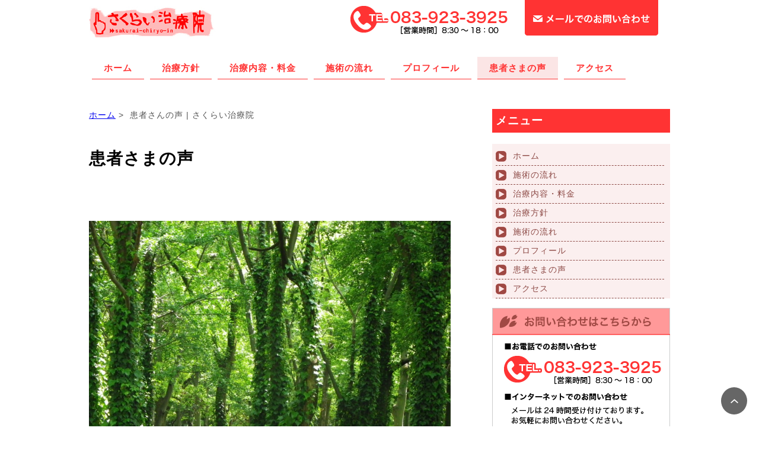

--- FILE ---
content_type: text/html; charset=UTF-8
request_url: https://miyano-sakurai.com/voice/
body_size: 8002
content:
<!DOCTYPE html><!--[if IE 7 ]> <html lang="ja" class="ie7"> <![endif]--><!--[if IE 8 ]> <html lang="ja" class="ie8"> <![endif]--><!--[if IE 9 ]> <html lang="ja" class="ie9"> <![endif]--><!--[if (gt IE 9)|!(IE)]><!-->
<html lang="ja">
<!--<![endif]-->
<head>
  <meta charset="UTF-8" />
  <meta http-equiv="Content-Style-Type" content="text/css" />
  <meta http-equiv="Content-Script-Type" content="text/javascript" />
  <meta http-equiv="X-UA-Compatible" content="IE=edge">
  <meta name="viewport" content="width=device-width,initial-scale=1.0,user-scalable=no">
  
  <meta name="keywords" content="鍼灸,マッサージ,治療院,山口市,宮野,さくらい治療院,はり,鍼,灸,防府市,宇部市,美祢市">
  <link rel="alternate" hreflang="jp" href="https://miyano-sakurai.com"/>
  <link href="https://miyano-sakurai.com/wp/wp-content/themes/sakurai/responsive.css" rel="stylesheet" type="text/css" media="all" />
  <link href="https://miyano-sakurai.com/wp/wp-content/themes/sakurai/style.css" rel="stylesheet" type="text/css" media="all" />
<link rel="alternate" type="application/rss+xml" title="さくらい治療院 RSS Feed" href="https://miyano-sakurai.com/feed/" />
<link rel="pingback" href="https://miyano-sakurai.com/wp/xmlrpc.php" />
  <link href="https://miyano-sakurai.com/wp/wp-content/themes/sakurai/favicon.ico" rel="shortcut icon" />
<!--[if lt IE 9]>
<script src="http://html5shiv.googlecode.com/svn/trunk/html5.js"></script>
<script src="https://oss.maxcdn.com/libs/respond.js/1.4.2/respond.min.js"></script>
<![endif]-->
<link rel="stylesheet" href="http://maxcdn.bootstrapcdn.com/font-awesome/4.3.0/css/font-awesome.min.css">

		<!-- All in One SEO 4.9.3 - aioseo.com -->
		<title>患者さんの声 | さくらい治療院</title>
	<meta name="description" content="はり・鍼灸・医療マッサージは、さくらい治療院へ！（山口市宮野下） 防府市,宇部市,美祢市の方もどうぞ！" />
	<meta name="robots" content="max-image-preview:large" />
	<meta name="google-site-verification" content="8cNQoUO-AEqhOsJ2hRYZ4or0TBAEHuDZb18xClOsWmU" />
	<link rel="canonical" href="https://miyano-sakurai.com/voice" />
	<meta name="generator" content="All in One SEO (AIOSEO) 4.9.3" />
		<!-- All in One SEO -->

<link rel='dns-prefetch' href='//ajax.googleapis.com' />
<script type="text/javascript">
/* <![CDATA[ */
window._wpemojiSettings = {"baseUrl":"https:\/\/s.w.org\/images\/core\/emoji\/15.0.3\/72x72\/","ext":".png","svgUrl":"https:\/\/s.w.org\/images\/core\/emoji\/15.0.3\/svg\/","svgExt":".svg","source":{"concatemoji":"https:\/\/miyano-sakurai.com\/wp\/wp-includes\/js\/wp-emoji-release.min.js?ver=6.5.7"}};
/*! This file is auto-generated */
!function(i,n){var o,s,e;function c(e){try{var t={supportTests:e,timestamp:(new Date).valueOf()};sessionStorage.setItem(o,JSON.stringify(t))}catch(e){}}function p(e,t,n){e.clearRect(0,0,e.canvas.width,e.canvas.height),e.fillText(t,0,0);var t=new Uint32Array(e.getImageData(0,0,e.canvas.width,e.canvas.height).data),r=(e.clearRect(0,0,e.canvas.width,e.canvas.height),e.fillText(n,0,0),new Uint32Array(e.getImageData(0,0,e.canvas.width,e.canvas.height).data));return t.every(function(e,t){return e===r[t]})}function u(e,t,n){switch(t){case"flag":return n(e,"\ud83c\udff3\ufe0f\u200d\u26a7\ufe0f","\ud83c\udff3\ufe0f\u200b\u26a7\ufe0f")?!1:!n(e,"\ud83c\uddfa\ud83c\uddf3","\ud83c\uddfa\u200b\ud83c\uddf3")&&!n(e,"\ud83c\udff4\udb40\udc67\udb40\udc62\udb40\udc65\udb40\udc6e\udb40\udc67\udb40\udc7f","\ud83c\udff4\u200b\udb40\udc67\u200b\udb40\udc62\u200b\udb40\udc65\u200b\udb40\udc6e\u200b\udb40\udc67\u200b\udb40\udc7f");case"emoji":return!n(e,"\ud83d\udc26\u200d\u2b1b","\ud83d\udc26\u200b\u2b1b")}return!1}function f(e,t,n){var r="undefined"!=typeof WorkerGlobalScope&&self instanceof WorkerGlobalScope?new OffscreenCanvas(300,150):i.createElement("canvas"),a=r.getContext("2d",{willReadFrequently:!0}),o=(a.textBaseline="top",a.font="600 32px Arial",{});return e.forEach(function(e){o[e]=t(a,e,n)}),o}function t(e){var t=i.createElement("script");t.src=e,t.defer=!0,i.head.appendChild(t)}"undefined"!=typeof Promise&&(o="wpEmojiSettingsSupports",s=["flag","emoji"],n.supports={everything:!0,everythingExceptFlag:!0},e=new Promise(function(e){i.addEventListener("DOMContentLoaded",e,{once:!0})}),new Promise(function(t){var n=function(){try{var e=JSON.parse(sessionStorage.getItem(o));if("object"==typeof e&&"number"==typeof e.timestamp&&(new Date).valueOf()<e.timestamp+604800&&"object"==typeof e.supportTests)return e.supportTests}catch(e){}return null}();if(!n){if("undefined"!=typeof Worker&&"undefined"!=typeof OffscreenCanvas&&"undefined"!=typeof URL&&URL.createObjectURL&&"undefined"!=typeof Blob)try{var e="postMessage("+f.toString()+"("+[JSON.stringify(s),u.toString(),p.toString()].join(",")+"));",r=new Blob([e],{type:"text/javascript"}),a=new Worker(URL.createObjectURL(r),{name:"wpTestEmojiSupports"});return void(a.onmessage=function(e){c(n=e.data),a.terminate(),t(n)})}catch(e){}c(n=f(s,u,p))}t(n)}).then(function(e){for(var t in e)n.supports[t]=e[t],n.supports.everything=n.supports.everything&&n.supports[t],"flag"!==t&&(n.supports.everythingExceptFlag=n.supports.everythingExceptFlag&&n.supports[t]);n.supports.everythingExceptFlag=n.supports.everythingExceptFlag&&!n.supports.flag,n.DOMReady=!1,n.readyCallback=function(){n.DOMReady=!0}}).then(function(){return e}).then(function(){var e;n.supports.everything||(n.readyCallback(),(e=n.source||{}).concatemoji?t(e.concatemoji):e.wpemoji&&e.twemoji&&(t(e.twemoji),t(e.wpemoji)))}))}((window,document),window._wpemojiSettings);
/* ]]> */
</script>
<style id='wp-emoji-styles-inline-css' type='text/css'>

	img.wp-smiley, img.emoji {
		display: inline !important;
		border: none !important;
		box-shadow: none !important;
		height: 1em !important;
		width: 1em !important;
		margin: 0 0.07em !important;
		vertical-align: -0.1em !important;
		background: none !important;
		padding: 0 !important;
	}
</style>
<link rel='stylesheet' id='wp-block-library-css' href='https://miyano-sakurai.com/wp/wp-includes/css/dist/block-library/style.min.css?ver=6.5.7' type='text/css' media='all' />
<link rel='stylesheet' id='aioseo/css/src/vue/standalone/blocks/table-of-contents/global.scss-css' href='https://miyano-sakurai.com/wp/wp-content/plugins/all-in-one-seo-pack/dist/Lite/assets/css/table-of-contents/global.e90f6d47.css?ver=4.9.3' type='text/css' media='all' />
<style id='classic-theme-styles-inline-css' type='text/css'>
/*! This file is auto-generated */
.wp-block-button__link{color:#fff;background-color:#32373c;border-radius:9999px;box-shadow:none;text-decoration:none;padding:calc(.667em + 2px) calc(1.333em + 2px);font-size:1.125em}.wp-block-file__button{background:#32373c;color:#fff;text-decoration:none}
</style>
<style id='global-styles-inline-css' type='text/css'>
body{--wp--preset--color--black: #000000;--wp--preset--color--cyan-bluish-gray: #abb8c3;--wp--preset--color--white: #ffffff;--wp--preset--color--pale-pink: #f78da7;--wp--preset--color--vivid-red: #cf2e2e;--wp--preset--color--luminous-vivid-orange: #ff6900;--wp--preset--color--luminous-vivid-amber: #fcb900;--wp--preset--color--light-green-cyan: #7bdcb5;--wp--preset--color--vivid-green-cyan: #00d084;--wp--preset--color--pale-cyan-blue: #8ed1fc;--wp--preset--color--vivid-cyan-blue: #0693e3;--wp--preset--color--vivid-purple: #9b51e0;--wp--preset--gradient--vivid-cyan-blue-to-vivid-purple: linear-gradient(135deg,rgba(6,147,227,1) 0%,rgb(155,81,224) 100%);--wp--preset--gradient--light-green-cyan-to-vivid-green-cyan: linear-gradient(135deg,rgb(122,220,180) 0%,rgb(0,208,130) 100%);--wp--preset--gradient--luminous-vivid-amber-to-luminous-vivid-orange: linear-gradient(135deg,rgba(252,185,0,1) 0%,rgba(255,105,0,1) 100%);--wp--preset--gradient--luminous-vivid-orange-to-vivid-red: linear-gradient(135deg,rgba(255,105,0,1) 0%,rgb(207,46,46) 100%);--wp--preset--gradient--very-light-gray-to-cyan-bluish-gray: linear-gradient(135deg,rgb(238,238,238) 0%,rgb(169,184,195) 100%);--wp--preset--gradient--cool-to-warm-spectrum: linear-gradient(135deg,rgb(74,234,220) 0%,rgb(151,120,209) 20%,rgb(207,42,186) 40%,rgb(238,44,130) 60%,rgb(251,105,98) 80%,rgb(254,248,76) 100%);--wp--preset--gradient--blush-light-purple: linear-gradient(135deg,rgb(255,206,236) 0%,rgb(152,150,240) 100%);--wp--preset--gradient--blush-bordeaux: linear-gradient(135deg,rgb(254,205,165) 0%,rgb(254,45,45) 50%,rgb(107,0,62) 100%);--wp--preset--gradient--luminous-dusk: linear-gradient(135deg,rgb(255,203,112) 0%,rgb(199,81,192) 50%,rgb(65,88,208) 100%);--wp--preset--gradient--pale-ocean: linear-gradient(135deg,rgb(255,245,203) 0%,rgb(182,227,212) 50%,rgb(51,167,181) 100%);--wp--preset--gradient--electric-grass: linear-gradient(135deg,rgb(202,248,128) 0%,rgb(113,206,126) 100%);--wp--preset--gradient--midnight: linear-gradient(135deg,rgb(2,3,129) 0%,rgb(40,116,252) 100%);--wp--preset--font-size--small: 13px;--wp--preset--font-size--medium: 20px;--wp--preset--font-size--large: 36px;--wp--preset--font-size--x-large: 42px;--wp--preset--spacing--20: 0.44rem;--wp--preset--spacing--30: 0.67rem;--wp--preset--spacing--40: 1rem;--wp--preset--spacing--50: 1.5rem;--wp--preset--spacing--60: 2.25rem;--wp--preset--spacing--70: 3.38rem;--wp--preset--spacing--80: 5.06rem;--wp--preset--shadow--natural: 6px 6px 9px rgba(0, 0, 0, 0.2);--wp--preset--shadow--deep: 12px 12px 50px rgba(0, 0, 0, 0.4);--wp--preset--shadow--sharp: 6px 6px 0px rgba(0, 0, 0, 0.2);--wp--preset--shadow--outlined: 6px 6px 0px -3px rgba(255, 255, 255, 1), 6px 6px rgba(0, 0, 0, 1);--wp--preset--shadow--crisp: 6px 6px 0px rgba(0, 0, 0, 1);}:where(.is-layout-flex){gap: 0.5em;}:where(.is-layout-grid){gap: 0.5em;}body .is-layout-flex{display: flex;}body .is-layout-flex{flex-wrap: wrap;align-items: center;}body .is-layout-flex > *{margin: 0;}body .is-layout-grid{display: grid;}body .is-layout-grid > *{margin: 0;}:where(.wp-block-columns.is-layout-flex){gap: 2em;}:where(.wp-block-columns.is-layout-grid){gap: 2em;}:where(.wp-block-post-template.is-layout-flex){gap: 1.25em;}:where(.wp-block-post-template.is-layout-grid){gap: 1.25em;}.has-black-color{color: var(--wp--preset--color--black) !important;}.has-cyan-bluish-gray-color{color: var(--wp--preset--color--cyan-bluish-gray) !important;}.has-white-color{color: var(--wp--preset--color--white) !important;}.has-pale-pink-color{color: var(--wp--preset--color--pale-pink) !important;}.has-vivid-red-color{color: var(--wp--preset--color--vivid-red) !important;}.has-luminous-vivid-orange-color{color: var(--wp--preset--color--luminous-vivid-orange) !important;}.has-luminous-vivid-amber-color{color: var(--wp--preset--color--luminous-vivid-amber) !important;}.has-light-green-cyan-color{color: var(--wp--preset--color--light-green-cyan) !important;}.has-vivid-green-cyan-color{color: var(--wp--preset--color--vivid-green-cyan) !important;}.has-pale-cyan-blue-color{color: var(--wp--preset--color--pale-cyan-blue) !important;}.has-vivid-cyan-blue-color{color: var(--wp--preset--color--vivid-cyan-blue) !important;}.has-vivid-purple-color{color: var(--wp--preset--color--vivid-purple) !important;}.has-black-background-color{background-color: var(--wp--preset--color--black) !important;}.has-cyan-bluish-gray-background-color{background-color: var(--wp--preset--color--cyan-bluish-gray) !important;}.has-white-background-color{background-color: var(--wp--preset--color--white) !important;}.has-pale-pink-background-color{background-color: var(--wp--preset--color--pale-pink) !important;}.has-vivid-red-background-color{background-color: var(--wp--preset--color--vivid-red) !important;}.has-luminous-vivid-orange-background-color{background-color: var(--wp--preset--color--luminous-vivid-orange) !important;}.has-luminous-vivid-amber-background-color{background-color: var(--wp--preset--color--luminous-vivid-amber) !important;}.has-light-green-cyan-background-color{background-color: var(--wp--preset--color--light-green-cyan) !important;}.has-vivid-green-cyan-background-color{background-color: var(--wp--preset--color--vivid-green-cyan) !important;}.has-pale-cyan-blue-background-color{background-color: var(--wp--preset--color--pale-cyan-blue) !important;}.has-vivid-cyan-blue-background-color{background-color: var(--wp--preset--color--vivid-cyan-blue) !important;}.has-vivid-purple-background-color{background-color: var(--wp--preset--color--vivid-purple) !important;}.has-black-border-color{border-color: var(--wp--preset--color--black) !important;}.has-cyan-bluish-gray-border-color{border-color: var(--wp--preset--color--cyan-bluish-gray) !important;}.has-white-border-color{border-color: var(--wp--preset--color--white) !important;}.has-pale-pink-border-color{border-color: var(--wp--preset--color--pale-pink) !important;}.has-vivid-red-border-color{border-color: var(--wp--preset--color--vivid-red) !important;}.has-luminous-vivid-orange-border-color{border-color: var(--wp--preset--color--luminous-vivid-orange) !important;}.has-luminous-vivid-amber-border-color{border-color: var(--wp--preset--color--luminous-vivid-amber) !important;}.has-light-green-cyan-border-color{border-color: var(--wp--preset--color--light-green-cyan) !important;}.has-vivid-green-cyan-border-color{border-color: var(--wp--preset--color--vivid-green-cyan) !important;}.has-pale-cyan-blue-border-color{border-color: var(--wp--preset--color--pale-cyan-blue) !important;}.has-vivid-cyan-blue-border-color{border-color: var(--wp--preset--color--vivid-cyan-blue) !important;}.has-vivid-purple-border-color{border-color: var(--wp--preset--color--vivid-purple) !important;}.has-vivid-cyan-blue-to-vivid-purple-gradient-background{background: var(--wp--preset--gradient--vivid-cyan-blue-to-vivid-purple) !important;}.has-light-green-cyan-to-vivid-green-cyan-gradient-background{background: var(--wp--preset--gradient--light-green-cyan-to-vivid-green-cyan) !important;}.has-luminous-vivid-amber-to-luminous-vivid-orange-gradient-background{background: var(--wp--preset--gradient--luminous-vivid-amber-to-luminous-vivid-orange) !important;}.has-luminous-vivid-orange-to-vivid-red-gradient-background{background: var(--wp--preset--gradient--luminous-vivid-orange-to-vivid-red) !important;}.has-very-light-gray-to-cyan-bluish-gray-gradient-background{background: var(--wp--preset--gradient--very-light-gray-to-cyan-bluish-gray) !important;}.has-cool-to-warm-spectrum-gradient-background{background: var(--wp--preset--gradient--cool-to-warm-spectrum) !important;}.has-blush-light-purple-gradient-background{background: var(--wp--preset--gradient--blush-light-purple) !important;}.has-blush-bordeaux-gradient-background{background: var(--wp--preset--gradient--blush-bordeaux) !important;}.has-luminous-dusk-gradient-background{background: var(--wp--preset--gradient--luminous-dusk) !important;}.has-pale-ocean-gradient-background{background: var(--wp--preset--gradient--pale-ocean) !important;}.has-electric-grass-gradient-background{background: var(--wp--preset--gradient--electric-grass) !important;}.has-midnight-gradient-background{background: var(--wp--preset--gradient--midnight) !important;}.has-small-font-size{font-size: var(--wp--preset--font-size--small) !important;}.has-medium-font-size{font-size: var(--wp--preset--font-size--medium) !important;}.has-large-font-size{font-size: var(--wp--preset--font-size--large) !important;}.has-x-large-font-size{font-size: var(--wp--preset--font-size--x-large) !important;}
.wp-block-navigation a:where(:not(.wp-element-button)){color: inherit;}
:where(.wp-block-post-template.is-layout-flex){gap: 1.25em;}:where(.wp-block-post-template.is-layout-grid){gap: 1.25em;}
:where(.wp-block-columns.is-layout-flex){gap: 2em;}:where(.wp-block-columns.is-layout-grid){gap: 2em;}
.wp-block-pullquote{font-size: 1.5em;line-height: 1.6;}
</style>
<script type="text/javascript" src="http://ajax.googleapis.com/ajax/libs/jquery/1.11.1/jquery.min.js?ver=6.5.7" id="jquery-js"></script>
<link rel="https://api.w.org/" href="https://miyano-sakurai.com/wp-json/" /><link rel="alternate" type="application/json" href="https://miyano-sakurai.com/wp-json/wp/v2/pages/54" /><link rel='shortlink' href='https://miyano-sakurai.com/?p=54' />
<link rel="alternate" type="application/json+oembed" href="https://miyano-sakurai.com/wp-json/oembed/1.0/embed?url=https%3A%2F%2Fmiyano-sakurai.com%2Fvoice%2F" />
<link rel="alternate" type="text/xml+oembed" href="https://miyano-sakurai.com/wp-json/oembed/1.0/embed?url=https%3A%2F%2Fmiyano-sakurai.com%2Fvoice%2F&#038;format=xml" />
<style type="text/css">.recentcomments a{display:inline !important;padding:0 !important;margin:0 !important;}</style></head>
  <body class="page-template-default page page-id-54  metaslider-plugin"  <div id="all">
    <div id="slide-layer"></div>
    <nav id="slide-menu">
      <div>
        <div class="menu-gnavi-container"><ul id="menu-gnavi" class="menu"><li id="menu-item-28" class="menu-item menu-item-type-custom menu-item-object-custom menu-item-home menu-item-28"><a href="https://miyano-sakurai.com/">ホーム<br /><span></span></a></li>
<li id="menu-item-193" class="menu-item menu-item-type-post_type menu-item-object-page menu-item-193"><a href="https://miyano-sakurai.com/treatment-plan/">治療方針<br /><span></span></a></li>
<li id="menu-item-192" class="menu-item menu-item-type-post_type menu-item-object-page menu-item-192"><a href="https://miyano-sakurai.com/price/">治療内容・料金<br /><span></span></a></li>
<li id="menu-item-187" class="menu-item menu-item-type-post_type menu-item-object-page menu-item-187"><a href="https://miyano-sakurai.com/flow/">施術の流れ<br /><span></span></a></li>
<li id="menu-item-191" class="menu-item menu-item-type-post_type menu-item-object-page menu-item-191"><a href="https://miyano-sakurai.com/my-profile/">プロフィール<br /><span></span></a></li>
<li id="menu-item-189" class="menu-item menu-item-type-post_type menu-item-object-page current-menu-item page_item page-item-54 current_page_item menu-item-189"><a href="https://miyano-sakurai.com/voice/" aria-current="page">患者さまの声<br /><span></span></a></li>
<li id="menu-item-190" class="menu-item menu-item-type-post_type menu-item-object-page menu-item-190"><a href="https://miyano-sakurai.com/access/">アクセス<br /><span></span></a></li>
</ul></div>      </div>
      <!-- / ★削除しないでください：#slide-menuが入ります★ -->
    </nav>
    <header id="header">
      <div id="header-in" class="clearFix">
        <div class="align-left">
          <h1><a href="https://miyano-sakurai.com"><img itemprop="logo" src="https://miyano-sakurai.com/wp/wp-content/themes/sakurai/img/h1.png" alt="さくらい治療院" ></a></h1>
        </div>
        <div class="align-center">
          <p id="mail"><a href="https://miyano-sakurai.com/contact/"><img src="https://miyano-sakurai.com/wp/wp-content/themes/sakurai/img/al_hd_mail.png" alt="メールでのお問い合わせはこちら"></a></p>
        </div>
        <div class="align-right">
          <p id="tel"><a href="tel:0839233925"><img src="https://miyano-sakurai.com/wp/wp-content/themes/sakurai/img/al_hd_tel.png" alt="電話番号"></a></p>
        </div>
      </div>
    </header><!-- / #header -->  <div id="gnavi">
  <div id="gnavi-in" class="clearFix">
    <div class="menu-gnavi-container"><ul id="menu-gnavi-1" class="menu"><li class="menu-item menu-item-type-custom menu-item-object-custom menu-item-home menu-item-28"><a href="https://miyano-sakurai.com/">ホーム<br /><span></span></a></li>
<li class="menu-item menu-item-type-post_type menu-item-object-page menu-item-193"><a href="https://miyano-sakurai.com/treatment-plan/">治療方針<br /><span></span></a></li>
<li class="menu-item menu-item-type-post_type menu-item-object-page menu-item-192"><a href="https://miyano-sakurai.com/price/">治療内容・料金<br /><span></span></a></li>
<li class="menu-item menu-item-type-post_type menu-item-object-page menu-item-187"><a href="https://miyano-sakurai.com/flow/">施術の流れ<br /><span></span></a></li>
<li class="menu-item menu-item-type-post_type menu-item-object-page menu-item-191"><a href="https://miyano-sakurai.com/my-profile/">プロフィール<br /><span></span></a></li>
<li class="menu-item menu-item-type-post_type menu-item-object-page current-menu-item page_item page-item-54 current_page_item menu-item-189"><a href="https://miyano-sakurai.com/voice/" aria-current="page">患者さまの声<br /><span></span></a></li>
<li class="menu-item menu-item-type-post_type menu-item-object-page menu-item-190"><a href="https://miyano-sakurai.com/access/">アクセス<br /><span></span></a></li>
</ul></div>  </div>
</div>
  <div id="contents">
    <div id="contents-in" class="clearFix">
      <div id="main">
        <ul id="breadcrumb" class="clearFix">
 <li itemscope="itemscope" itemtype="http://data-vocabulary.org/Breadcrumb"><a href="https://miyano-sakurai.com" itemprop="url"><i class="fa fa-home"></i> <span itemprop="title">ホーム</span></a>&nbsp;></li>
                                                                                            <li><i class="fa fa-file-text"></i> 患者さんの声 | さくらい治療院</li>
  </ul>
        <article class="entry">
<h1>患者さまの声</h1>
<ul class="post-meta clearFix">
</ul>
<p id="page-eyecatch"><img width="1000" height="750" src="https://miyano-sakurai.com/wp/wp-content/uploads/a0960_003213_m.jpg" class="attachment-post-thumbnail size-post-thumbnail wp-post-image" alt="" decoding="async" fetchpriority="high" srcset="https://miyano-sakurai.com/wp/wp-content/uploads/a0960_003213_m.jpg 1000w, https://miyano-sakurai.com/wp/wp-content/uploads/a0960_003213_m-300x225.jpg 300w, https://miyano-sakurai.com/wp/wp-content/uploads/a0960_003213_m-610x458.jpg 610w" sizes="(max-width: 1000px) 100vw, 1000px" /></p>
<h3>初めて鍼灸院の治療を受けられた方の声</h3>
<blockquote><p>R.Mさん</p>
<p>鍼灸院は少し怖いと思っていましたが、慢性化した腰の痛みを何とかならないかと思い、さくらい治療院さんを予約しました。</p>
<p>さくらいさんはとてもやさしい方で、問診も丁寧にお話を聞いてくださいました。針は毎回新しいものを使っていることや、針はとても細く、深く刺さないので痛みはほとんど感じないですよ。という丁寧な説明を聞き、安心して治療を受けられました。</p>
<p>整骨院や整体院などいろいろな治療を試してきましたがなかなか良くならなかった腰に、鍼灸による治療を受けられてよかったと思いました。慢性的な症状の治療なので継続して治療を受け、治していこうと思っています。</p></blockquote>
      </div><!-- / #main -->
      <div id="sidebar">
  <div class="contact">
    <h3>メニュー</h3>
    <div class="menu-fnavi01-container"><ul id="menu-fnavi01" class="menu"><li id="menu-item-268" class="menu-item menu-item-type-custom menu-item-object-custom menu-item-home menu-item-268"><a href="https://miyano-sakurai.com/">ホーム<br /><span></span></a></li>
<li id="menu-item-269" class="menu-item menu-item-type-post_type menu-item-object-page menu-item-269"><a href="https://miyano-sakurai.com/flow/">施術の流れ<br /><span></span></a></li>
<li id="menu-item-270" class="menu-item menu-item-type-post_type menu-item-object-page menu-item-270"><a href="https://miyano-sakurai.com/price/">治療内容・料金<br /><span></span></a></li>
<li id="menu-item-271" class="menu-item menu-item-type-post_type menu-item-object-page menu-item-271"><a href="https://miyano-sakurai.com/treatment-plan/">治療方針<br /><span></span></a></li>
<li id="menu-item-241" class="menu-item menu-item-type-post_type menu-item-object-page menu-item-241"><a href="https://miyano-sakurai.com/flow/">施術の流れ<br /><span></span></a></li>
<li id="menu-item-272" class="menu-item menu-item-type-post_type menu-item-object-page menu-item-272"><a href="https://miyano-sakurai.com/my-profile/">プロフィール<br /><span></span></a></li>
<li id="menu-item-274" class="menu-item menu-item-type-post_type menu-item-object-page current-menu-item page_item page-item-54 current_page_item menu-item-274"><a href="https://miyano-sakurai.com/voice/" aria-current="page">患者さまの声<br /><span></span></a></li>
<li id="menu-item-273" class="menu-item menu-item-type-post_type menu-item-object-page menu-item-273"><a href="https://miyano-sakurai.com/access/">アクセス<br /><span></span></a></li>
</ul></div>    <p><a href="https://miyano-sakurai.com/contact/"><img src="https://miyano-sakurai.com/wp/wp-content/themes/sakurai/img/al_sn_info.png" alt=""/></a></p>
  </div>
  <div class="shopinfo">
<p><a href="https://miyano-sakurai.com/wp/wp-content/uploads/parking-1.jpg" rel="attachment wp-att-72"><img loading="lazy" decoding="async" class="alignnone wp-image-72 size-large" src="https://miyano-sakurai.com/wp/wp-content/uploads/parking-1-610x406.jpg" alt="parking" width="580" height="386" srcset="https://miyano-sakurai.com/wp/wp-content/uploads/parking-1-610x406.jpg 610w, https://miyano-sakurai.com/wp/wp-content/uploads/parking-1-300x200.jpg 300w, https://miyano-sakurai.com/wp/wp-content/uploads/parking-1.jpg 1000w" sizes="(max-width: 580px) 100vw, 580px" /></a></p>
<p>※赤枠の4台分の駐車スペースがあります。</p>
<h3>さくらい治療院</h3>
<table>
<tbody>
<tr>
<th>電話番号</th>
<td>083-923-3925</td>
</tr>
<tr>
<th>住所</th>
<td>〒753-0011<br />
山口市宮野下 2993 の 21</td>
</tr>
<tr>
<th>営業時間</th>
<td>8:30 ~ 18:00</td>
</tr>
<tr>
<th>店休日</th>
<td>木曜・祭日<br />
（日曜日も開院しております）</td>
</tr>
</tbody>
</table>
  </div>
</div><!-- / #sidebar -->    </div>
  </div><!-- / #contents -->
  <footer id="footer">
    <div id="footer-in" class="clearFix">
      <div class="align-left">
<div class="menu-fnavi01-container"><ul id="menu-fnavi01-1" class="menu"><li class="menu-item menu-item-type-custom menu-item-object-custom menu-item-home menu-item-268"><a href="https://miyano-sakurai.com/">ホーム<br /><span></span></a></li>
<li class="menu-item menu-item-type-post_type menu-item-object-page menu-item-269"><a href="https://miyano-sakurai.com/flow/">施術の流れ<br /><span></span></a></li>
<li class="menu-item menu-item-type-post_type menu-item-object-page menu-item-270"><a href="https://miyano-sakurai.com/price/">治療内容・料金<br /><span></span></a></li>
<li class="menu-item menu-item-type-post_type menu-item-object-page menu-item-271"><a href="https://miyano-sakurai.com/treatment-plan/">治療方針<br /><span></span></a></li>
<li class="menu-item menu-item-type-post_type menu-item-object-page menu-item-241"><a href="https://miyano-sakurai.com/flow/">施術の流れ<br /><span></span></a></li>
<li class="menu-item menu-item-type-post_type menu-item-object-page menu-item-272"><a href="https://miyano-sakurai.com/my-profile/">プロフィール<br /><span></span></a></li>
<li class="menu-item menu-item-type-post_type menu-item-object-page current-menu-item page_item page-item-54 current_page_item menu-item-274"><a href="https://miyano-sakurai.com/voice/" aria-current="page">患者さまの声<br /><span></span></a></li>
<li class="menu-item menu-item-type-post_type menu-item-object-page menu-item-273"><a href="https://miyano-sakurai.com/access/">アクセス<br /><span></span></a></li>
</ul></div>      </div>
      <div class="align-center">
<div class="menu-fnavi02-container"><ul id="menu-fnavi02" class="menu"><li id="menu-item-277" class="menu-item menu-item-type-post_type menu-item-object-page menu-item-277"><a href="https://miyano-sakurai.com/start/">はりきゅう治療院が初めての方へ<br /><span></span></a></li>
<li id="menu-item-275" class="menu-item menu-item-type-post_type menu-item-object-page menu-item-275"><a href="https://miyano-sakurai.com/sports-injury/">スポーツ障害<br /><span></span></a></li>
<li id="menu-item-276" class="menu-item menu-item-type-post_type menu-item-object-page menu-item-276"><a href="https://miyano-sakurai.com/chronic/">慢性的な痛みをお持ちの方へ<br /><span></span></a></li>
<li id="menu-item-42" class="menu-item menu-item-type-post_type menu-item-object-page menu-item-42"><a href="https://miyano-sakurai.com/contact/">お問い合わせ<br /><span></span></a></li>
</ul></div>      </div>
      <div class="align-right">
<div class="shopinfo" itemscope itemtype="http://schema.org/Corporation">
<h3 class="align-left"><a href="#"><img decoding="async" itemprop="logo" src="https://miyano-sakurai.com/wp/wp-content/themes/sakurai/img/h1.png" alt="さくらい治療院" ></a></h3>
<div class="align-right">
<ul>
<li>〒753-0011</li>
<li>山口市宮野下 2993 の 21</li>
<li>TEL 083-923-3925</li>
<li>[診療時間]午前 8:30 ~午後 6:00</li>
<li><a href="https://miyano-sakurai.com/contact/"><img decoding="async" src="https://miyano-sakurai.com/wp/wp-content/themes/sakurai/img/al_ft_mail.png" alt="メールでのお問い合わせ"></a></li>
</ul></div>
</div>

      </div>
    </div>
  </footer><!-- / #footer -->

  <!--google map-->
<div class="map">
</div>
  <!--//google map-->

  <div id="copyright">
    <div id="copyright-in">
      <p><small>Copyright(c)2026 さくらい治療院 Corpration All Right Reserved.　│　<a href="https://miyano-sakurai.com/wp/wp-login.php">ログイン</a></small></p>
    </div>
  </div>
  <div id="gnavi-menu"><a href="#">MENU</a></div>
  <div id="page-top"><a href="#all">PAGE TOP</a></div>
</div><!-- / #all -->
<script src="https://miyano-sakurai.com/wp/wp-content/themes/sakurai/js/rollover.js" type="text/javascript"></script>
<script src="http://ajax.googleapis.com/ajax/libs/jquery/1.11.0/jquery.min.js"></script>
<script src="https://miyano-sakurai.com/wp/wp-content/themes/sakurai/js/jquery.cycle.all.js" type="text/javascript"></script>
<script type="text/javascript">
$(function() {
    $('div#cycle').cycle({
        fx      : 'scrollDown',
        speed   : 100,
        timeout : 2000,
        pager   : '#nav'
    });
});
</script>
<script src="https://miyano-sakurai.com/wp/wp-content/themes/sakurai/js/pagetop.js" type="text/javascript"></script>
<script src="https://miyano-sakurai.com/wp/wp-content/themes/sakurai/js/tellink.js" type="text/javascript"></script>
<script src="https://miyano-sakurai.com/wp/wp-content/themes/sakurai/js/responsiveImg.js"></script>
<script>
  $(function() {
    $(".res_img").responsiveImg({breakpoints:{"_sp":480}});
  });
</script><!-- / Responsive Img -->
<script src="https://miyano-sakurai.com/wp/wp-content/themes/sakurai/js/slidemenu.js"></script>
<script src="https://maps.google.com/maps/api/js?sensor=false" type="text/javascript"></script>
<script src="https://miyano-sakurai.com/wp/wp-content/themes/sakurai/js/jquery.gmap3.js" type="text/javascript"></script>
<script>
  $(function() {
    var lat = 34.200548;   //緯度
    var lon = 131.504267; //軽度
    $("#map").gmap3({
      latitude: lat,
      longitude: lon,
      zoom: 12,
      navigationControl: true,
      mapTypeControl: true,
      scaleControl: true,
      scrollwheel: false,
      markers: [{
        latitude: lat,
        longitude: lon
      }]
    });
  });
</script>
</body>
</html>

--- FILE ---
content_type: text/css
request_url: https://miyano-sakurai.com/wp/wp-content/themes/sakurai/responsive.css
body_size: 4287
content:
@charset "utf-8";
/* ************************************************ 
*	Base, reset, normalize
* ************************************************ */

html, body, div, span, object, iframe, p, blockquote, pre, a, abbr, acronym, address, big, cite, code, del, dfn, em, img, ins, kbd, q, s, samp, small, strike, strong, sub, sup, tt, var, b, u, i, center, dl, dt, dd, ol, ul, li, fieldset, form, label, legend, table, caption, tbody, tfoot, thead, tr, th, td, article, aside, canvas, details, embed, figure, figcaption, footer, header, hgroup, menu, nav, output, ruby, section, summary, time, mark, audio, video, h1, h2, h3, h4, h5, h6 {
	margin: 0;
	padding: 0;
	border: 0;
	outline: 0;
	font-size: 100%;
	vertical-align: baseline;
	background: transparent;
	font-style: normal;
}
/* Structure tags */
article, aside, details, figcaption, figure, footer, header, hgroup, nav, section {
	display: block;
}
/* Responsive images and other embedded objects */
img, object, embed, video, iframe {
	width: auto;
	max-width: 100%;
	display: block;
}
/* Responsive images aspeсt ratio */
img, video, iframe {
	height: auto;
}
/* To prevent some browsers from inserting quotes on q and p */
blockquote, q {
	quotes: none;
}
blockquote p:before, blockquote p:after, q:before, q:after {
	content: '';
	content: none;
}
/* Table reset */
table {
	border-collapse: collapse;
	border-spacing: 0;
}
caption, th, td {
	text-align: left;
	vertical-align: top;
	font-weight: normal;
}
thead th, thead td {
	font-weight: bold;
	vertical-align: bottom;
}
/* Image inside */
a img, th img, td img {
	vertical-align: top;
}
/* Webkit browsers reset margin */
button, input, select, textarea {
	margin: 0;
}
textarea {
	overflow: auto;
}
/* Normalize buttons in IE */
button {
	width: auto;
	overflow: visible;
}
/* Hand cursor on clickable controls */
input[type=button], input[type=submit], button {
	cursor: pointer;
}
/* Trick with vertical align for radio and checkbox  */
input[type="radio"], input[type="checkbox"] {
	font-size: 110%;
}
/* Horizontal rule reset  */
hr {
	display: block;
	height: 1px;
	border: 0;
	border-top: 1px solid #ddd;
}
/* clearFix */
.clearFix:after {
	content: ".";
	display: block;
	height: 0;
	clear: both;
	visibility: hidden;
}
.clearFix {
	display: inline-table;
	min-height: 1%;
}
/* Hide from mac IE5 \*/
* html .clearFix {
	height: 1%;
}
.clearFix {
	display: block;
}
/* End Hide from mac IE5 */
/* ************************************************ 
*	Standard Style
* ************************************************ */

* {
	font-family: Helvetica, "メイリオ", Meiryo, "ヒラギノ角ゴ Pro W3", Hiragino Kaku Gothic Pro, "ＭＳ Ｐゴシック", sans-serif;
	margin: 0px;
	padding: 0px;
}
body {
	word-wrap: break-word;
	font-size: 16px;
	font-weight: normal;
	line-height: 1.8;
	letter-spacing: 1px;
}
h1, h2, h3, h4, h5, h6 {
	font-weight: bold;
	clear: both;
}
p {
	margin: 0 0 1em 0;
}
hgroup h1, hgroup h2, hgroup h3, hgroup h4 {
	margin-bottom: .1em;
}
.subheader {
	font-size: 1.2em;
	font-weight: normal;
	color: #8f8f8f;
	margin-bottom: 1em;
}
ol, ul {
	list-style: none;
}
hr, hgroup, form, fieldset {
	margin: 0;
}
ul, ol, dl, blockquote, pre, table {
	margin: 0 0 1em;
}
dl dt {
	font-weight: bold;
}
dd {
	margin-left: 0;
}
blockquote {
	margin: 1em 0;
	padding: 1.5em;
	border-left: 1px solid #ccc;
	color: #666;
}
blockquote small, cite {
	color: #888;
	font-style: italic;
}
blockquote p {
	margin-bottom: 1em;
	font-style: italic;
}
small, blockquote cite {
	font-size: 0.85em;
	line-height: 1;
}
blockquote .pull-right, .row blockquote .pull-right {
	float: none;
	text-align: right;
	display: block;
}
address {
	font-style: italic;
}
del {
	text-decoration: line-through;
}
abbr[title], dfn[title] {
	border-bottom: 1px dotted #000;
	cursor: help;
}
strong, b {
	font-weight: bold;
}
em, i {
	font-style: italic;
}
sub, sup {
	font-size: 0.7em;
	line-height: 0;
	position: relative;
}
sup {
	top: -0.5em;
}
sub {
	bottom: -0.25em;
}
figcaption {
	font-size: 0.85em;
	font-style: italic;
}
ins, mark {
	background-color: transparent;
	color: #000000;
	text-decoration: none;
}
pre, code, kbd, samp {
	font-size: 90%;
	font-family: Menlo, Monaco, monospace, sans-serif;
}
pre {
	background: #f8f8f8;
	border: 1px solid #ddd;
	border-radius: 3px;
	padding: 1.5em;
	white-space: pre;
	overflow: auto;
}
code {
	padding: 2px 3px;
	display: inline-block;
	line-height: 1;
	background: #f8f8f8;
	border: 1px solid #ddd;
}
kbd {
	padding: 0 6px;
	border-radius: 4px;
	box-shadow: 0 2px 0 rgba(0, 0, 0, 0.2), 0 0 0 1px #ffffff inset;
	background-color: #fafafa;
	border-color: #ccc #ccc white;
	border-style: solid solid none;
	border-width: 1px 1px medium;
	color: #444;
	font-weight: bold;
	white-space: nowrap;
}
input[type="text"], input[type="password"], input[type="email"], textarea {
	font-size: 13px;
}
fieldset {
	padding: 2em 1.5em;
	margin-bottom: 1.5em;
	border: 1px solid #dddddd;
}
legend {
	font-size: 1.2em;
	text-transform: uppercase;
	font-weight: bold;
	padding: 0 1em;
}
tfoot th, tfoot td {
}
th, td {
	border-bottom: 1px solid #eeeeee;
	padding: 0.75em 0.5em;
}
/* ************************************************ 
*	Tables
* ************************************************ */

table {
	width: 100%;
	font-weight: bold;
}
.entry th, .entry td {
	padding: 0.5em 0.5em;
}
.entry th {
	text-align: center;
	font-weight: bold;
}
.entry td {
}
/* テーブルの枠線無しスタイル */
table.noborder,table.noborder tr,table.noborder th,table.noborder td {
	border: none;
}
/* ************************************************ 
*	Form
* ************************************************ */

.entry form table {
	font-size: 90%;
}
.entry form th {
	width: 150px;
}
.entry form td {
	padding: 0.75em 0.5em 0.75em 1.5em;
	width: auto;
}
.entry form input[type="text"] {
	max-width: 300px;
}
.entry form input[type="radio"],.entry form input[type="checkbox"] {
	vertical-align: middle;
	margin: 0 3px;
}
.entry form .mwform-tel-field input, .entry form .mwform-fax-field input {
	max-width: 100px;
	width: 15%;
}
.entry form textarea {
	max-width: 300px;
}
.entry form input[type="submit"], .entry form input[type="reset"] {
	margin: 0 2% 25px;
	padding: 10px 5px;
	width: 45%;
	display: inline-block;
	padding: 15px 20px;
	line-height: 2.0;
	text-decoration: none;
	border-radius: 3px;
	-webkit-border-radius: 3px;
	-moz-border-radius: 3px;
	cursor: pointer;
	font-size: 120%;
	text-align: center;
	text-decoration: none;
	white-space: nowrap;
	font-weight: bold;
}
.entry form input:hover[type="submit"], .entry form input:hover[type="reset"] {
	opacity: 0.8;
	/* IE */
	filter: alpha(opacity=80);
}
.entry form p {
	margin: 20px 0;
}
/* Responsive */
@media (max-width: 479px) {
.entry form th {
	width: 20%;
}
.entry form td {
	width: 80%;
}
.entry form input[type="text"], .entry form input[type="password"], .entry form input[type="email"], .entry form textarea{
	width: 90%;
}
.entry form .mwform-tel-field input, .entry form .mwform-fax-field input {
	width: 25%;
}
}
/* ************************************************ 
*	Blocks
* ************************************************ */

.block-2, .block-3, .block-4, .block-5, .block-6 {
	list-style-image: none !important;
	list-style: none;
	margin-left: -3.1914893617021276%;
	margin-bottom: 0;
}
.block-2:after, .block-3:a, .block-4:after, .block-5:after, .block-6:after {
	content: ".";
	display: block;
	height: 0;
	clear: both;
	visibility: hidden;
}
.block-2 > li, .block-3 > li, .block-4 > li, .block-5 > li, .block-6 > li {
	height: auto;
	float: left;
	margin-bottom: 1.5em;
	margin-left: 3.1914893617021276%;
}
.block-2 > li {
	width: 46.80851063829787%;
}
.block-3 > li {
	width: 30.141843971631204%;
}
.block-4 > li {
	width: 21.80851063829787%;
}
.block-5 > li {
	width: 16.80851063829787%;
}
.block-6 > li {
	width: 13.47517730496454%;
}
/* sw*/
.entry .block-2 > li, .entry .block-3 > li, .entry .block-4 > li, .entry .block-5 > li, .entry .block-6 > li {
	background-image: none;
	padding: 0px 0px 15px 0;
}
/* Responsive */
@media only screen and (max-width: 767px) {
.block-two, .block-three, .block-four, .block-five, .block-six {
	margin-left: 0;
	margin-bottom: 1.5em;
}
.block-two > li, .block-three > li, .block-four > li, .block-five > li, .block-six > li {
	float: none;
	margin: 0;
	width: 100%;
}
}
/* ************************************************ 
*	Goodies
* ************************************************ */

/* 画像リンクのマウスオーバーに透かし */
a:hover img {
	-moz-opacity: 0.8;
	opacity: 0.8;
}
.alignleft {
	float: left;
	margin: 0 1em 1em 0;
	max-width: 50%;
}
.alignright {
	float: right;
	margin: 0 0 1em 1em;
	max-width: 50%;
}
p.wp-caption-text {
	position: relative;
	margin: 10px 0 0;
}
p.wp-caption-text:before {
    content: "\f0da";
    font-family: FontAwesome;
    margin: 0 5px 0 0;
}

p.lead {
	font-size: 1.2em;
}
.supersmall {
	font-size: 0.7em;
}
.small {
	font-size: 0.85em;
}
.big {
	font-size: 1.2em;
}
input.big {
	padding: 2px 0;
	font-size: 1.2em;
}
.text-centered {
	text-align: center;
}
.uppercase {
	text-transform: uppercase;
}
.nowrap {
	white-space: nowrap;
}
.clear {
	clear: both;
}
.last {
	margin-right: 0 !important;
}
.end {
	margin-bottom: 0 !important;
}
.handle {
	cursor: move;
}
.normal {
	font-weight: normal;
}
.bold {
	font-weight: bold;
}
.italic {
	font-style: italic;
}
/* Colors */
.black {
	color: #000000;
}
.gray-dark {
	color: #555555;
}
.gray {
	color: #777777;
}
.gray-light {
	color: #999999;
}
.white {
	color: #ffffff;
}
.red, .error {
	color: #da3e5a;
}
.green, .success {
	color: #18a011;
}
/* Link Colors Hover */
a.white:hover {
	color: #d9d9d9;
	color: rgba(255, 255, 255, 0.8);
}
a.green:hover, a.red:hover, a.error:hover {
	color: #000000;
}
/* line-height */
.lh20 {
	line-height: 20px;
}
.lh21 {
	line-height: 21px;
}
.lh22 {
	line-height: 22px;
}
.lh23 {
	line-height: 23px;
}
.lh24 {
	line-height: 24px;
}
.lh25 {
	line-height: 25px;
}
/* margin */

.m0 {
	margin: 0 !important;
}
.mt0 {
	margin-top: 0 !important;
}
.mt5 {
	margin-top: 5px !important;
}
.mt10 {
	margin-top: 10px !important;
}
.mt15 {
	margin-top: 15px !important;
}
.mt20 {
	margin-top: 20px !important;
}
.mt25 {
	margin-top: 25px !important;
}
.mt30 {
	margin-top: 30px !important;
}
.mt35 {
	margin-top: 35px !important;
}
.mt40 {
	margin-top: 40px !important;
}
.mt50 {
	margin-top: 50px !important;
}
.mt60 {
	margin-top: 60px !important;
}
.mt70 {
	margin-top: 70px !important;
}
.mt80 {
	margin-top: 80px !important;
}
.mb0 {
	margin-bottom: 0 !important;
}
.mb5 {
	margin-bottom: 5px !important;
}
.mb10 {
	margin-bottom: 10px !important;
}
.mb15 {
	margin-bottom: 15px !important;
}
.mb20 {
	margin-bottom: 20px !important;
}
.mb25 {
	margin-bottom: 25px !important;
}
.mb30 {
	margin-bottom: 30px !important;
}
.mb35 {
	margin-bottom: 35px !important;
}
.mb40 {
	margin-bottom: 40px !important;
}
.mb50 {
	margin-bottom: 50px !important;
}
.mb60 {
	margin-bottom: 60px !important;
}
.mb70 {
	margin-bottom: 70px !important;
}
.mb80 {
	margin-bottom: 80px !important;
}
/* padding */

.p0 {
	padding: 0 !important;
}
.pt0 {
	padding-top: 0 !important;
}
.pt5 {
	padding-top: 5px !important;
}
.pt10 {
	padding-top: 10px !important;
}
.pt15 {
	padding-top: 15px !important;
}
.pt20 {
	padding-top: 20px !important;
}
.pt25 {
	padding-top: 25px !important;
}
.pt30 {
	padding-top: 30px !important;
}
.pt35 {
	padding-top: 35px !important;
}
.pt40 {
	padding-top: 40px !important;
}
.pt50 {
	padding-top: 50px !important;
}
.pt60 {
	padding-top: 60px !important;
}
.pb0 {
	padding-bottom: 0 !important;
}
.pb5 {
	padding-bottom: 5px !important;
}
.pb10 {
	padding-bottom: 10px !important;
}
.pb15 {
	padding-bottom: 15px !important;
}
.pb20 {
	padding-bottom: 20px !important;
}
.pb25 {
	padding-bottom: 25px !important;
}
.pb30 {
	padding-bottom: 30px !important;
}
.pb35 {
	padding-bottom: 35px !important;
}
.pb40 {
	padding-bottom: 40px !important;
}
.pb50 {
	padding-bottom: 50px !important;
}
.pb60 {
	padding-bottom: 60px !important;
}
/* スマートフォンやPCで表示しない */
.smanone {
	display: block;
}
.pcnone {
	display: none;
}
/* タップでの電話をPC版では禁止 */
a[href^="tel:"] {
    pointer-events: none;
}
/* iflame(YouTube/GoogleMap Responsive) */

.iflame-res {
	position: relative;
	padding-bottom: 56.25%;
	padding-top: 30px;
	height: 0;
	overflow: hidden;
	margin-top: 20px;
	margin-bottom: 20px;
}
.iflame-res iframe {
	position: absolute;
	top: 0;
	left: 0;
	width: 100%;
	height: 100%;
}
/* PageTop */
#page-top {
	position: fixed;
	bottom: 20px;
	right: 20px;
	font-size: 77%;
}
#page-top a {
	text-decoration: none;
	color: #fff;
	text-align: center;
	display: block;
	width: 44px;
	height: 44px;
	text-indent: -9999px;
	background: #666 url(img/return_top.png) no-repeat center;
	-moz-border-radius: 50%;
	-khtml-border-radius: 50%;
	-webkit-border-radius: 50%;
	border-radius: 50%;
	-webkit-transition-property: background color;
	-webkit-transition-duration: 0.4s;
	-webkit-transition-timing-function: ease;
	-moz-transition-property: background color;
	-moz-transition-duration: 0.4s;
	-moz-transition-timing-function: ease;
	-o-transition-property: background color;
	-o-transition-duration: 0.4s;
	-o-transition-timing-function: ease;
}
#page-top a:hover {
	background-color: #FD2D31;
	text-decoration: none;
}
/* Pagination */
 
div.pagination {
	font-size: 14px;
	padding: 2px;
	background-color: #c1c1c1;
}
div.pagination a {
	padding: 2px 7px 2px 7px;
	margin: 2px;
	background-color: #eeeeee;
	text-decoration: none; /* no underline */
	color: #000;
}
div.pagination a:hover, div.pagination a:active {
	background-color: #444444;
	color: #ffffff;
}
div.pagination span.current {
	padding: 2px 7px 2px 7px;
	margin: 2px;
	font-weight: bold;
	background-color: #fff;
	color: #303030;
}
div.pagination span.disabled {
	padding: 2px 5px 2px 5px;
	margin: 2px;
	background-color: #c1c1c1;
	color: #797979;
}

--- FILE ---
content_type: text/css
request_url: https://miyano-sakurai.com/wp/wp-content/themes/sakurai/style.css
body_size: 5792
content:
@charset "UTF-8";
/*---------------------------------------------------------
Template: stinger5ver20150505
Theme Name: さくらい治療院
Theme URI: http://miyano-sakurai.com/
Description: さくらい治療院ホームページテンプレートです。
Author: SUWO!RKS
Author URI: http://su-works.jp
Version: 1.0
---------------------------------------------------------*/

/*------css振り分け---------------------------------------------------
01.基本設定(固定)
02.全体共通(固定)
03.トップページのみ
04.詳細デザイン
05.○○ページレイアウト(各ページのデザイン)
06.レスポンシブ対応
***** PC 画面の横幅が960px以上 *****
***** Tablet (Portrait) 画面の横幅が768px - 959pxまで *****
***** Mobile (Landscape) 画面の横幅が480px - 767pxまで *****
***** Mobile 画面の横幅が479px未満 *****
***** その他ブレイクポイント ****
---------------------------------------------------------*/

  /* 基本設定
******************************************************************************************** */


/* 色関係 */
/* 色01 #29ABE2 */
/* 色02 #299ce2 */
/* 色03 #333 */

body {
    position:relative;
    left: 0;
    line-height: 1.5;
    overflow-x: hidden;
    font-size: 16px!important;
}
a {
	/*color: #29ABE2;*/
	padding: 0 0 2px 0;
}

/* ******************************************************************************************** 
/*全体共通*
******************************************************************************************** */
#hd-ex-in, #header-in, #eyecatch-in, #gnavi-in, #contents-in, #footer-in, #copyright-in {
	max-width: 1000px;
	margin: 0 auto;
	padding: 0 10px;
	-webkit-box-sizing: border-box;
	-moz-box-sizing: border-box;
	box-sizing: border-box;
}
#header {
	margin: 0 0 10px;
}
#header .align-left {
	margin: 10px 0 0;
	float: left;
	width:35%;
}
#header .align-center {
	float:right;
	width:25%;
}
#header .align-right {
	float: right;
	width:30%;
	padding-top:1%;
}
/*slide-menu*/
#slide-menu {
    position: fixed;
    overflow-y: auto;
    top: 0;
    left: -240px;
    width: 240px;
    height: 100%;
    padding: 0px 0;
    background: rgb(253, 45, 49);
    color: #fff;
}
#slide-menu ul {
    margin: 0;
}
#slide-menu li {
    width: 100%;
    padding: 1em;
    margin: 0;
    border-top: 1px solid rgba(255, 255, 255, 0.1);
    border-bottom: 1px solid rgba(0, 0, 0, 0.1);
}
#slide-menu li a {
    border-left: 3px solid transparent;
    display: inline-block;
    width: 100%;
    color: #f2f2f2;
}
#slide-menu ul.sub-menu li {
    margin: 1em 0 0;
}
#slide-layer{
    position: fixed;
    top: 0;
    z-index: 1;
    display: none;
    width: 100%;
    height: 100%;
    background-color: transparent;
}
body.open{
    position: fixed;
}
/*gnavi-menu*/
#gnavi-menu {
	position: relative;
	display: none;
	z-index: 2;
}
/*breadcrumb*/
#breadcrumb {
	max-width: 960px;
	margin: 0 auto 42px;
}
#breadcrumb li {
	float: left;
	padding: 0 10px 0 0;
	color: #555;
	font-size: 90%;
	list-style-type: none;
}
#contents {
	margin: 30px 0;
}
#main {
	float: left;
	width: 68%;
	max-width: 610px;
}
.entry {
	background-color: #fff;
	border-radius: 5px;
	-webkit-border-radius: 5px;
	-moz-border-radius: 5px;
	margin: 0 0 100px;
}
.entry h5{
	border-left:5px solid #ff3333;
}

#sidebar {
	float: right;
	width: 31%;
	max-width: 300px;
}
#sidebar h3 {
/*	margin: 2em 0 1em;*/
	font-size: 120%;
	font-weight: bold;
	background:#ff3333;
	color:#ffffff;
}
#sidebar .shopinfo h3 {
/*	margin: 2em 0 1em;*/
	font-size: 120%;
	font-weight: bold;
	background:#ffffff;
	color:#000000;
}




#sidebar table {
	font-size: 75%;
}
#sidebar p {
	font-size: 90%;
	line-height: 1.5;
}
#footer {
	color:#fff;
}


/*全体共通*/

#hd-ex {
	background-color: #29ABE2;
	font-size: 80%;
	color: #fff;
	line-height: 2.5;
}
#hd-ex p {
	margin: 0;
}
#gnavi {
	font-size: 95%;
	font-weight: bold;
}
#gnavi ul {
	padding: 0;
	margin: 0;
}
#gnavi li {
	margin: 10px 0;
	line-height: 1.8;
	float: left;
}
#gnavi li a {
	/*background-color: #29ABE2;*/
	border-bottom: 1px solid #ff3333;
	margin: 0 5px 10px 5px;
	color: #ff3333;
	display: block;
	text-decoration: none;
	padding: 5px 20px;
}
#gnavi li span {
	font-size: 8px;
}
#gnavi li.current_page_item a {
	background-color: #FBE5E5;
}
#gnavi li a:hover {
	background-color: #FBE5E5;
}
#gnavi-in {
	text-align: center;
	/*background-color: #29ABE2;*/
	margin: 0 auto 0px;
}
#gnavi-in li li {
	text-align: left;
	float: none!important;
	border-left: none!important;
	border-right: none!important;
}
#gnavi-in li li:last-child {
	margin: 10px 0 0;
}

h5{
	border-left:2px solid #ff3333;
}
#sidebar .contact h3 {
	margin: 0 0 1em;
}

#sidebar ul li a{
	text-decoration:none;
	color:#8d4a46;
}
#sidebar h3{
	padding:2%;
}

.entry h3{
	background:url(img/h3_deco.png) left top no-repeat;
	padding-left:3%;
}
.category .entry h3 a{
	padding-left:3%;
}

.entry dl dt{
	border-left:5px solid #FF3333;
}


#footer {
	font-size: 90%;
	color: #fff;
	background-image:url(img/al_ft_bk.png);
	padding: 2% 0;
}
#footer a {
	color: #fff;
	text-decoration: none;
}
#footer-in .align-left {
	float: left;
	width: 25%;
}
#footer-in .align-center {
	float: left;
	width: 25%;
}
#footer-in .align-right {
	float: right;
	width: 50%;
}
#footer-in .align-left ul li:before,#footer-in .align-center ul li:before {
    padding: 0px 0.5em 0 0;
    /* content: "\f0da";*/
    content: url(img/footer_try.png);
    font-family: FontAwesome;
}
#footer-in .align-left ul.sub-menu li:before,#footer-in .align-center ul.sub-menu li:before {
    content: "・";
}
#footer-in .align-left ul.sub-menu li,#footer-in .align-center ul.sub-menu li {
    padding: 0 0.5% 0 1%;
}
#copyright {
	text-align: right;
}
#copyright p {
	margin: 1em 0;
}
#page-top {
	z-index: 9999;
}
.shopinfo h3 {
	margin: 0 0 1em;
	font-size: 120%;
}
.shopinfo table {
	font-size: 90%;
}
.shopinfo table th {
	width: 25%;
	font-weight: bold;
	text-align: center;
}
.shopinfo table th, .shopinfo table td {
	border: 1px solid #eeeeee;
	padding: 2%;
}

#footer .shopinfo .align-left{
	width:40%;
}
#footer .shopinfo .align-right{
	width:50%;
}
/* SNS */
.sns li {
	margin: 5px 0;
}
.sns .snsb li {
	float: left;
	margin-right: 10px;
	list-style-type: none;
}
.post .sns .snsb.clearfix {
	padding-top: 20px;
	padding-right: 0px;
	padding-bottom: 20px;
	padding-left: 0px;
}
/* 関連記事表示部分 */
#kanren dd h5 {
	font-size: 16px;
	font-weight: bold;
	padding: 0px;
	margin: 0 0 5px;
	clear: none;
}

h5 {}
#kanren dt {
	float: left;
	width: 100px;
}
#kanren dt img {
	width: 100px;
}
#kanren dd {
	padding-left: 110px;
}
#kanren dl {
	margin-bottom: 10px;
	padding-bottom: 10px;
	border-bottom-width: 1px;
	border-bottom-style: dotted;
	border-bottom-color: #ccc;
}
#kanren dl:last-child {
	margin-bottom: 20px;
	border-style: none;
}
/* PREV NEXT */
.p-navi dl dt {
	font-weight: bold;
	font-size: 14px;
	line-height: 27px;
	float: left;
	width: 90px;
	color: #666;
}
.p-navi dl dd {
	font-size: 15px;
	padding-left: 90px;
	line-height: 27px;
}
/* RSS購読するボタン */
.rssbox a {
	display: block;
	width: 100%;
	box-sizing: border-box;
	background-color: #FF3333;
	padding: 5px 10px;
	margin-bottom: 10px;
	font-size: 14px;
	color: #fff;
	box-sizing: border-box;
	text-decoration: none;
}
.rssbox a:hover {
	-moz-opacity: 0.8;
	opacity: 0.8;
}


/* google map表示 */
#map{
  width:100%;
  height:300px;
  margin: 0 auto;
}


/* ******************************************************************************************** 
03.トップページのみ
******************************************************************************************** */
/*トップページのみ*/
.home #eyecatch-in .metaslider {
    margin: 0 auto 20px;
}

.home #eyecatch-in p {
    margin: 0 0 0 0;
}

#greeting{
  background: #FFB3B3;
  padding: 20px 25px;
}
#greeting h2{
border-bottom:1px solid #ffffff;padding-bottom: 15px;margin: 0 0 15px 0;}

#greeting p{
	color:#FF0D0D;
	margin: 8px;
}


.entry img.policy {
width:40%;
float:right;
margin:30px 0 30px 0;
}
article.entry h2 img.guide{
width:100%;
}
#symptom{
border:10px solid #ff3333;
padding:7px;
overflow: hidden;
clear: both;
color:#a04944;
}

#nice_thing p{
color:#000000;
}

div.shopinfo h3{
border-bottom:solid 3px #d16d65;	
}
.home #nice_thing{
	width:100%;
	max-width:610px;
}
.home #nice_thing .align-left{
	float:left;
	width:60%;
	font-size:0.95em;
	display:block;
	line-height:1.8;
	margin-bottom:3%;
}
.home #nice_thing .align-right img{
	float:right;
	display:block;
}


.home #symptom h3{
	background:url(img/ballon.png) top right no-repeat;
	height:7%;
	border-left:10px solid #ff3333;
	font-size:1.4em;
	line-height:1.4em;
	font-weight:bold;
}
.home #symptom-h3{
	background:#FBE5E5;
	padding:2%;
	margin-bottom:3%;
}
.home #symptom ul{
	font-weight:bold;
}
.home #symptom li{
	font-size:0.90em;
}

.home table{
	font-size:0.9em;
}

#footer .align-right ul{
color:#fff; 
font-size:0.86em;
}
#footer .align-right ul img{
	margin-top:8%;
}




/*ページ共通*/


/* ******************************************************************************************** 
04.詳細デザイン
******************************************************************************************** */

/********************************************************************************************
05.○○ページレイアウト
******************************************************************************************** */



/* ******************************************************************************************** 
06.レスポンシブ対応
******************************************************************************************** */


/*ページ共通*/




/* エントリー内 */

.entry .post-meta {
	margin-bottom: 42px;
}
.entry .post-meta li {
	list-style-image: none;
	background: #fff;
	float: right;
	margin-top: -0.7em;
	padding-right: 24px;
	font-size: 14px;
}
.entry .post-meta li {
	background: none repeat scroll 0 0 #fff;
	float: right;
	font-size: 14px;
	margin-top: -0.7em;
	padding: 0 10px 5px 0;
}
.entry .post-meta li:before {
	padding: 0;
	content: none;
}
.post-meta li.date {
	padding-right: 0;
}
.entry h1 {
	margin: 0 0 42px;
	font-size: 28px;
	clear: both;
	font-weight: bold;
}
.entry h2 {
	color: #ff3333;
	font-size: 150%;
	font-weight: bold;
	margin: 30px 0px 30px 0px;
	/*padding: 0.3em 0 0.5em 20px;*/
	border: none;
	/*border-bottom: 1px solid #29ABE2;*/
	position: relative;
}
/*.entry h2:before {
	content: "\f0da";
	font-family: FontAwesome;
	position: absolute;
	top: 8px;
	left: 0;
}*/
.entry #item{
background:#ffb3b3;
}
.entry #item h2{
color:#ff3333;
border-bottom: 1px solid #ffffff;
}
.entry #item p{
color:#ff3333;
}
.entry h3 {
	color: #a04944;
	font-size: 120%;
	font-weight: bold;
	/*padding: 7px 30px;*/
	margin: 20px 0px;
	/*background-color: #333;*/
	border-radius: 3px;
	-webkit-border-radius: 3px;
	-moz-border-radius: 3px;
}
.entry h4 {
	position: relative;
	color: #333;
	font-weight: bold;
	font-size: 130%;
	line-height: 1;
	margin: 0px 0px 30px;
	padding: 20px 0px 15px;
}
.entry h4:after {
	content: "";
	position: absolute;
	bottom: 0px;
	left: 0;
	height: 0;
	width: 50%;
	border-bottom: 3px solid #ff3333;
}
.entry h5 {
	font-size: 120%;
	font-weight: bold;
	border-bottom: 1px solid #ff3333;
	color: #000;
	padding: 0px 0px 5px 20px;
	margin: 20px 0px 20px;
}
.entry h6 {
	font-size: 120%;
	font-weight: bold;
	height: 30px;
	padding: 5px 0px 0px 20px;
	border: 1px solid #CBCCCC;
	-moz-border-radius: 3px;
	-webkit-border-radius: 3px;
	-o-border-radius: 3px;
	-ms-border-radius: 3px;
	margin: 0px 0px 10px;
}
/*detail*/
.entry .detail {
	text-align: right;
}
.entry .detail a {
	color: #fff;
	text-shadow: none;
	background-color: #FD2D31;
	background-image: -moz-linear-gradient(top, #FD2D31, #FD2D31);
	background-image: -ms-linear-gradient(top, #FD2D31, #FD2D31);
	background-image: -webkit-gradient(linear, 0 0, 0 100%, from(#FD2D31), to(#FD2D31));
	background-image: -webkit-linear-gradient(top, #FD2D31, #FD2D31);
	background-image: -o-linear-gradient(top, #FD2D31, #FD2D31);
	background-image: linear-gradient(top, #FD2D31, #FD2D31);
	background-repeat: repeat-x;
 filter: progid:DXImageTransform.Microsoft.gradient(startColorstr='#FD2D31', endColorstr='#FD2D31', GradientType=0);
	display: inline-block;
	padding: 15px 20px;
	line-height: 2.0;
	text-decoration: none;
	border-radius: 3px;
	-webkit-border-radius: 3px;
	-moz-border-radius: 3px;
}
.entry .detail a:hover {
	opacity: 0.8;
	/* IE */
	filter: alpha(opacity=80);
}
/*blockquote*/
.entry blockquote {
	padding: 20px 30px;
	background:#FDD1D1;
	-moz-border-radius: 2px;
	-webkit-border-radius: 2px;
	-o-border-radius: 2px;
	-ms-border-radius: 2px;
	font-size: 100%;
	font-style: normal;
}
.entry blockquote h2 {
	margin: 0 auto 20px;
	max-width: 190px;
}
.entry .tx80 {
	font-size: 80%;
}
/*table*/
.entry table {
	border: 1px solid #CBCCCC;
}
.entry table th, .entry table td {
border: 1px solid #CBCCCC;
}

.entry th {
	color: #FFFFFF;
	/*background-color: #29ABE2;*/
	/*border: 1px solid #CBCCCC;*/
	width: 15%;
    text-align: left;
		background:#FD2D31;
}
.entry td {
	/*border: 1px solid #CBCCCC;*/
}
#sidebar ul{
	background:#fbefef;
	color:#8d4a46;
	padding: 5px 0 0 2%;
}
#sidebar ul li{
	text-decoration:none;
	border-bottom:dashed 1px #8d4a46;
	padding: 5px;
	font-size:90%; 
	background: url(img/menu.png) no-repeat left;
	padding-left:10%;
	width:85%;
	}

/*table(レスポンシブ)*/
@media only screen and (max-width: 479px) {
.entry table.res-v {
}
.entry table.res-v tr {
	display: block;
}
.entry table.res-v th {
	width: auto;
	display: block;
}
.entry table.res-v td {
	display: list-item;
	list-style: none;
	line-height: 2.0;
	padding: 0 1em;
	border: none;
}
.entry table.res-v td:before {
	padding: 0 1em 0 0;
	content: "\f0da";
	font-family: FontAwesome;
}

.entry table.res-h {
	display: block;
    overflow-x: auto;
}
.entry table.res-h th,.entry table.res-h td {
	width:700px;
    white-space: nowrap;
}
}

.entry ul {
	list-style-position: inside;
}
.entry ul li {
	line-height: 2.0;
	padding: 0 0 0 1em;
}
.entry ul li:before {
	padding: 0 1em 0 0;
content: url(img/check_01.png);
	/*content: "\f0a9";
	font-family: FontAwesome;*/
}
.entry ol {
	list-style-position: inside;
	list-style-type: decimal;
}
.entry ol li {
	line-height: 2.0;
}
.entry dl {
	line-height: 2.0;
	padding: 5px 0 5px 0;
}
.entry dl dt {
	color: #333;
	border-left: solid 4px #ff3333;
	margin: 10px 0 0;
	padding: 0 0 0 10px;
	font-weight: bold;
}
.entry dl dd {
	border-left: solid 4px #F87E80;
	border-bottom: 1px dotted #FD2D31;
	padding: 0 0 0 10px;
}
/*form*/
.entry form table {
	border: none;
	border-top: 1px dashed #B3B3B4;
	border-bottom: 1px dashed #B3B3B4;
}
.entry form tr, .entry form th, .entry form td {
	border-top: 1px dashed #B3B3B4;
	border-bottom: 1px dashed #B3B3B4;
}
.entry form th {
	background-color: transparent;
	border-right: 1px dashed #B3B3B4;
	border-left: none;
	color: #111;
}
.entry form td {
	border: none;
	border-right: none;
}
.entry form input[type="submit"], .entry form input[type="reset"] {
	color: #fff;
	text-shadow: none;
	background-color: #FD2D31;
	background-image: -moz-linear-gradient(top, #FD2D31, #FD2D31);
	background-image: -ms-linear-gradient(top, #FD2D31, #FD2D31);
	background-image: -webkit-gradient(linear, 0 0, 0 100%, from(#FD2D31), to(#FD2D31));
	background-image: -webkit-linear-gradient(top, #FD2D31, #FD2D31);
	background-image: -o-linear-gradient(top, #FD2D31, #FD2D31);
	background-image: linear-gradient(top, #FD2D31, #FD2D31);
	background-repeat: repeat-x;
 filter: progid:DXImageTransform.Microsoft.gradient(startColorstr='#FD2D31', endColorstr='#FD2D31', GradientType=0);
	border: #FD2D31 1px solid;
	width:30%;
}
form p{
	text-align:center;
}
.entry form p {
	margin: 20px 0;
}
/*gallery*/
.entry .gallery dl dt,.entry .gallery dl dd {
	border-left: none;
	border-bottom: none;
}
.entry .gallery {
	overflow: hidden;
}
.entry .gallery-item {
	float: left;
	margin-top: 0;
	margin-bottom: 20px;
	margin-left: 0;
}
.entry .gallery-icon {
	text-align: center;
}
.entry .gallery-caption {
	color: #333;
	font-size: 90%;
	margin: 0;
	text-align: center;
}
.entry .gallery-columns-1 .gallery-item {
	width: 100%;
	margin-right: 0;
}
.entry .gallery-columns-2 .gallery-item {
	width: 49%;
	margin-right: 1%;
}
.entry .gallery-columns-3 .gallery-item {
	width: 32%;
	margin-right: 1%;
}
.entry .gallery-columns-4 .gallery-item {
	width: 24%;
	margin-right: 1%;
}
/*image-box*/
.entry .image-box {
	background-color:#FB0005;
	padding: 3%;
	margin-bottom: 20px;
}
.entry .image-box h4 {
	color: #fff;
	float: left;
	line-height: 1.6;
	width: 70%;
	margin: 0;
	clear: none;
	padding: 0;
}
.entry .image-box div {
	width: 70%;
	margin: 1em 0 0;
}
.entry .image-box img {
	margin: 0 0 0 2%;
	max-width: 150px;
	width: 27%;
	float: right;
}
/*postmeta*/
.entry .postmeta {
	font-size: 80%;
	text-align: right;
}
.entry .post_contact {
	max-width: 480px;
	margin: 70px auto 0;
}
.entry img.aligncenter {
	margin: 20px auto 0;
}
.entry .contact {
	max-width: 610px;
	margin: 1em auto;
}
/*categoryページ*/

.category .entry .page-cat dd h3, .category .entry .post-cat dd h3 {
	margin: 10px 0 0;
	padding: 0;
	background-color: transparent;
	border-left: none;
	font-size: 120%;
	line-height: 30px;
	margin-bottom: 5px;
	clear: none;
}
.category .entry .page-cat dd h3 a, .category .entry .post-cat dd h3 a {
	text-decoration: none;
}
.category .entry .page-cat dt, .category .entry .post-cat dt {
	border-left: none;
	float: left;
	width: 150px;
}
.category .entry .page-cat dt img, .category .entry .post-cat dt img {
	width: 100%;
}
.category .entry .page-cat dd, .category .entry .post-cat dd {
	border-left: none;
	border-bottom: none;
	padding-left: 170px;
}
.category .entry .page-cat dd p, .category .entry .post-cat dd p {
	font-size: 85%;
	margin: 0;
}
.category .entry dl.page-cat, .category .entry dl.post-cat {
	margin-bottom: 20px;
	padding-bottom: 20px;
	border-bottom-width: 1px;
	border-bottom-style: dotted;
	border-bottom-color: #999;
}
.category .entry dl.page-cat:first-child, .category .entry dl.post-cat:first-child {
	padding-top: 20px;
}
.category .entry dl.page-cat:last-child, .category .entry dl.post-cat:last-child {
	margin-bottom: 20px;
	padding-bottom: 20px;
	border-style: none;
}
.category .entry .page-cat .clearfix dd h5, .category .entry .post-cat .clearfix dd h5 {
	font-size: 16px;
	font-weight: bold;
	padding: 0px;
	margin-bottom: 5px;
}


/* レイアウト
******************************************************************************************** */




/* レスポンシブ対応
******************************************************************************************** */


/***** PC 画面の横幅が960px以上 *****/

@media only screen and (min-width: 960px) {
}

/***** Tablet (Portrait) 画面の横幅が768px - 959pxまで *****/

@media only screen and (min-width: 768px) and (max-width: 959px) {
.entry{
		font-size:0.85em;
}
.page-cat h3 a{
	margin-left:3%;
}
.post-cat h3 a{
	margin-left:3%;
}
}
/***** Mobile (Landscape) 画面の横幅が480px - 767pxまで *****/

@media only screen and (min-width: 480px) and (max-width: 767px) {
#hd-ex-in, #header-in, #eyecatch-in, #gnavi-in, #contents-in, #footer-in, #copyright-in {
	width: 90%;
	margin: 0 auto;
}
#hd-ex p {
	font-size: 65%;
}
#header-in .align-left {
	width: 30.580%;
}
#header-in .align-center {
	width: 24.642%;
}
#header-in .align-right {
	width: 39.795%;
}
#gnavi-menu {
	display: block;
	position: fixed;
	bottom: 20px;
	left: 20px;
	font-size: 75%;
	z-index: 2;
}
#gnavi-menu a {
	text-decoration: none;
	font-weight: bold;
	padding: 10px 10px;
	background-color: #aaa;
	color: #fff;
	border-radius: 5px;
	-webkit-border-radius: 5px;
	-moz-border-radius: 5px;
}
#gnavi-menu a.clicked {
	background-color: #333;
}
#gnavi-menu a:hover {
	background-color: #333;
	text-decoration: none;
}
#gnavi ul {
	display: none;
	margin: 0 0 2% 0;
}
#gnavi li {
	width: 100%;
	height: 40px;
	background-color: #FD2D31;
	float: none;
	border-left: none;
	margin: 1px 0px 0px 0px;
	text-align: center;
	line-height: 40px;
	-webkit-box-sizing: border-box;
	-moz-box-sizing: border-box;
	box-sizing: border-box;
}
#gnavi li a {
	color: #fff;
	text-decoration: none;
	display: block;
}
#main {
	float: none;
	width: 100%;
	max-width:767px;
}
.entry {
	padding: 0;
}
#sidebar {
	float: none;
	clear: both;
	max-width: inherit;
	width: auto;
	margin: 0 auto;
}
#sidebar .contact {
	display: none;
}

.page-cat h3 a{
	margin-left:3%;
}
.post-cat h3 a{
	margin-left:3%;
}

.home #nice_thing .align-left{
	float:none;
	width:98%;
	display:block;
	line-height:none;
}

.home #symptom-h3 h3{
	font-size:0.9em;
	padding-left:0.7%;
	background:fixed;
}

.home #symptom ul{
	font-size:0.71em;
}


#nice_thing .cnt{
	width:98%;
}
.home #nice_thing .align-right img{
	float:none;
	width:30%;
	display:block;
}


#footer-in .align-left{
	font-size:0.78em;
}
#footer-in .align-center{
	font-size:0.78em;
}
}

/***** Mobile 画面の横幅が479px未満 *****/

@media only screen and (max-width: 479px) {
#hd-ex-in, #header-in, #eyecatch-in, #gnavi-in, #contents-in, #footer-in, #copyright-in {
	width: 98%;
	margin: 0 auto;
}
#hd-ex p {
	font-size: 65%;
}
#gnavi li {
	float: none;
	border-left: none;
}
#header-in {
	margin: 10px auto;
}
#header-in .align-left {
	float: left;
	width: 50%;
}
#header-in .align-left h1 {
	margin: 0 0 20px;
}
#header-in .align-center {
	float: right;
	width: 40%;
}
#header-in .align-right {
	float: none;
	clear: both;
	width: 100%;
	max-width: 260px;
	margin: 0 auto;
}
#main {
	float: none;
	width: 100%;
	max-width: 479px;
}
#nice_thing .align-left{
	float:none;
	width:100%;
	max-width:479px;
	display:block;
}
#nice_thing .align-right img{
	float:none;
	width:100%;
	display:block;
}

.entry {
	padding: 0;
}
#sidebar {
	float: none;
	clear: both;
	max-width: 300px;
	width: auto;
	margin: 0 auto;
}
#sidebar .contact {
	display: none;
}
#gnavi-menu {
	display: block;
	position: fixed;
	bottom: 20px;
	left: 20px;
	font-size: 75%;
}
#gnavi-menu a {
	text-decoration: none;
	font-weight: bold;
	padding: 10px 10px;
	background-color: #aaa;
	color: #fff;
	border-radius: 5px;
	-webkit-border-radius: 5px;
	-moz-border-radius: 5px;
}
#gnavi-menu a.clicked {
	background-color: #E87603;
}
#gnavi-menu a:hover {
	background-color: #DD5932;
	text-decoration: none;
}
#gnavi ul {
	display: none;
	margin: 0 0 20px 0;
}
#gnavi li {
	width: 100%;
	height: 40px;
	background-color: #FD2D31;
	margin: 1px 0px 0px 0px;
	text-align: center;
	line-height: 40px;
	-webkit-box-sizing: border-box;
	-moz-box-sizing: border-box;
	box-sizing: border-box;
}
#gnavi li a {
	color: #fff;
	text-decoration: none;
	display: block;
}
#footer-in .align-left {
	float: left;
	width: 50%;
	max-width: 479px;
}
#footer-in .align-center {
	float: right;
	width: 50%;
	max-width: 479px;
}
#footer-in .align-right {
	float: none;
	clear: both;
	width: 100%;
	max-width: 479px;
}
#footer-in .align-left{
	font-size:0.78em;
}
#footer-in .align-center{
	font-size:0.78em;
}

.home #nice_thing .align-left{
	width:90%;
	float:none;
}
.home #nice_thing .align-right img{
	width:90%;
	float:none;
}
p#kotira a{
	width:90%;
	text-align:center;
}
.entry h3{
	padding-left:5%;}
#footer .align-right{
	width:98%;
	float:none;
}
#footer .align-right .align-left{
	float:none;
	width:98%;
	border-bottom:none;
}
#footer .align-right .align-right{
  float:none;
	width:98%;
}
.post-cat dd h3 a{
	margin-left:8%;
}
.page-cat dd h3 a{
	margin-left:8%;
}
}
  /***** その他ブレイクポイント *****/
  @media (max-width: 0px) {
}